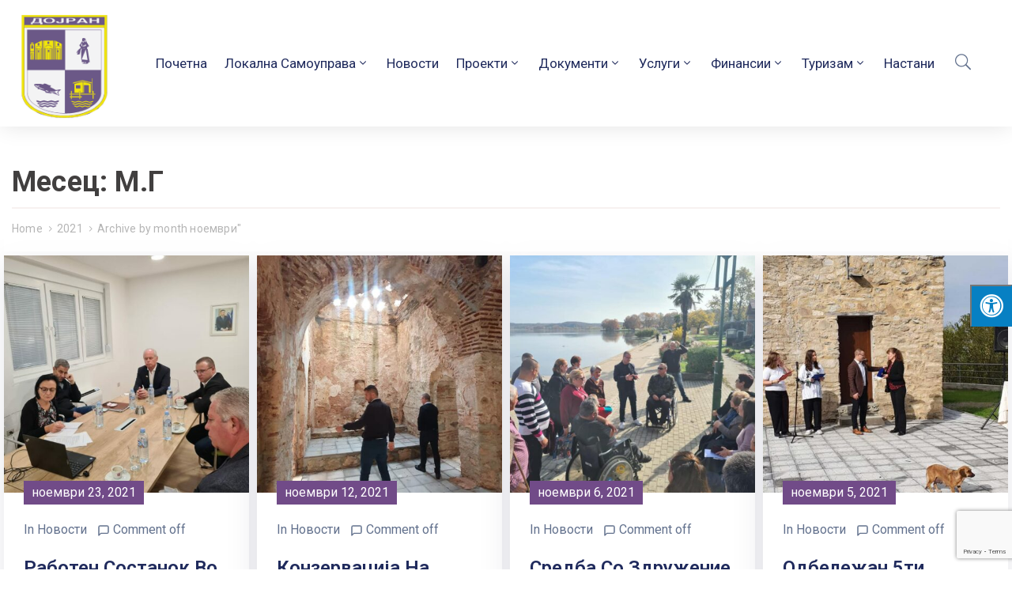

--- FILE ---
content_type: text/html; charset=utf-8
request_url: https://www.google.com/recaptcha/api2/anchor?ar=1&k=6LfJLrYqAAAAAKUYvlxvUPb1KwH1iqgo0KqFgbsi&co=aHR0cHM6Ly9kb2pyYW4uZ292Lm1rOjQ0Mw..&hl=en&v=PoyoqOPhxBO7pBk68S4YbpHZ&size=invisible&anchor-ms=20000&execute-ms=30000&cb=haah56u4zgb2
body_size: 48643
content:
<!DOCTYPE HTML><html dir="ltr" lang="en"><head><meta http-equiv="Content-Type" content="text/html; charset=UTF-8">
<meta http-equiv="X-UA-Compatible" content="IE=edge">
<title>reCAPTCHA</title>
<style type="text/css">
/* cyrillic-ext */
@font-face {
  font-family: 'Roboto';
  font-style: normal;
  font-weight: 400;
  font-stretch: 100%;
  src: url(//fonts.gstatic.com/s/roboto/v48/KFO7CnqEu92Fr1ME7kSn66aGLdTylUAMa3GUBHMdazTgWw.woff2) format('woff2');
  unicode-range: U+0460-052F, U+1C80-1C8A, U+20B4, U+2DE0-2DFF, U+A640-A69F, U+FE2E-FE2F;
}
/* cyrillic */
@font-face {
  font-family: 'Roboto';
  font-style: normal;
  font-weight: 400;
  font-stretch: 100%;
  src: url(//fonts.gstatic.com/s/roboto/v48/KFO7CnqEu92Fr1ME7kSn66aGLdTylUAMa3iUBHMdazTgWw.woff2) format('woff2');
  unicode-range: U+0301, U+0400-045F, U+0490-0491, U+04B0-04B1, U+2116;
}
/* greek-ext */
@font-face {
  font-family: 'Roboto';
  font-style: normal;
  font-weight: 400;
  font-stretch: 100%;
  src: url(//fonts.gstatic.com/s/roboto/v48/KFO7CnqEu92Fr1ME7kSn66aGLdTylUAMa3CUBHMdazTgWw.woff2) format('woff2');
  unicode-range: U+1F00-1FFF;
}
/* greek */
@font-face {
  font-family: 'Roboto';
  font-style: normal;
  font-weight: 400;
  font-stretch: 100%;
  src: url(//fonts.gstatic.com/s/roboto/v48/KFO7CnqEu92Fr1ME7kSn66aGLdTylUAMa3-UBHMdazTgWw.woff2) format('woff2');
  unicode-range: U+0370-0377, U+037A-037F, U+0384-038A, U+038C, U+038E-03A1, U+03A3-03FF;
}
/* math */
@font-face {
  font-family: 'Roboto';
  font-style: normal;
  font-weight: 400;
  font-stretch: 100%;
  src: url(//fonts.gstatic.com/s/roboto/v48/KFO7CnqEu92Fr1ME7kSn66aGLdTylUAMawCUBHMdazTgWw.woff2) format('woff2');
  unicode-range: U+0302-0303, U+0305, U+0307-0308, U+0310, U+0312, U+0315, U+031A, U+0326-0327, U+032C, U+032F-0330, U+0332-0333, U+0338, U+033A, U+0346, U+034D, U+0391-03A1, U+03A3-03A9, U+03B1-03C9, U+03D1, U+03D5-03D6, U+03F0-03F1, U+03F4-03F5, U+2016-2017, U+2034-2038, U+203C, U+2040, U+2043, U+2047, U+2050, U+2057, U+205F, U+2070-2071, U+2074-208E, U+2090-209C, U+20D0-20DC, U+20E1, U+20E5-20EF, U+2100-2112, U+2114-2115, U+2117-2121, U+2123-214F, U+2190, U+2192, U+2194-21AE, U+21B0-21E5, U+21F1-21F2, U+21F4-2211, U+2213-2214, U+2216-22FF, U+2308-230B, U+2310, U+2319, U+231C-2321, U+2336-237A, U+237C, U+2395, U+239B-23B7, U+23D0, U+23DC-23E1, U+2474-2475, U+25AF, U+25B3, U+25B7, U+25BD, U+25C1, U+25CA, U+25CC, U+25FB, U+266D-266F, U+27C0-27FF, U+2900-2AFF, U+2B0E-2B11, U+2B30-2B4C, U+2BFE, U+3030, U+FF5B, U+FF5D, U+1D400-1D7FF, U+1EE00-1EEFF;
}
/* symbols */
@font-face {
  font-family: 'Roboto';
  font-style: normal;
  font-weight: 400;
  font-stretch: 100%;
  src: url(//fonts.gstatic.com/s/roboto/v48/KFO7CnqEu92Fr1ME7kSn66aGLdTylUAMaxKUBHMdazTgWw.woff2) format('woff2');
  unicode-range: U+0001-000C, U+000E-001F, U+007F-009F, U+20DD-20E0, U+20E2-20E4, U+2150-218F, U+2190, U+2192, U+2194-2199, U+21AF, U+21E6-21F0, U+21F3, U+2218-2219, U+2299, U+22C4-22C6, U+2300-243F, U+2440-244A, U+2460-24FF, U+25A0-27BF, U+2800-28FF, U+2921-2922, U+2981, U+29BF, U+29EB, U+2B00-2BFF, U+4DC0-4DFF, U+FFF9-FFFB, U+10140-1018E, U+10190-1019C, U+101A0, U+101D0-101FD, U+102E0-102FB, U+10E60-10E7E, U+1D2C0-1D2D3, U+1D2E0-1D37F, U+1F000-1F0FF, U+1F100-1F1AD, U+1F1E6-1F1FF, U+1F30D-1F30F, U+1F315, U+1F31C, U+1F31E, U+1F320-1F32C, U+1F336, U+1F378, U+1F37D, U+1F382, U+1F393-1F39F, U+1F3A7-1F3A8, U+1F3AC-1F3AF, U+1F3C2, U+1F3C4-1F3C6, U+1F3CA-1F3CE, U+1F3D4-1F3E0, U+1F3ED, U+1F3F1-1F3F3, U+1F3F5-1F3F7, U+1F408, U+1F415, U+1F41F, U+1F426, U+1F43F, U+1F441-1F442, U+1F444, U+1F446-1F449, U+1F44C-1F44E, U+1F453, U+1F46A, U+1F47D, U+1F4A3, U+1F4B0, U+1F4B3, U+1F4B9, U+1F4BB, U+1F4BF, U+1F4C8-1F4CB, U+1F4D6, U+1F4DA, U+1F4DF, U+1F4E3-1F4E6, U+1F4EA-1F4ED, U+1F4F7, U+1F4F9-1F4FB, U+1F4FD-1F4FE, U+1F503, U+1F507-1F50B, U+1F50D, U+1F512-1F513, U+1F53E-1F54A, U+1F54F-1F5FA, U+1F610, U+1F650-1F67F, U+1F687, U+1F68D, U+1F691, U+1F694, U+1F698, U+1F6AD, U+1F6B2, U+1F6B9-1F6BA, U+1F6BC, U+1F6C6-1F6CF, U+1F6D3-1F6D7, U+1F6E0-1F6EA, U+1F6F0-1F6F3, U+1F6F7-1F6FC, U+1F700-1F7FF, U+1F800-1F80B, U+1F810-1F847, U+1F850-1F859, U+1F860-1F887, U+1F890-1F8AD, U+1F8B0-1F8BB, U+1F8C0-1F8C1, U+1F900-1F90B, U+1F93B, U+1F946, U+1F984, U+1F996, U+1F9E9, U+1FA00-1FA6F, U+1FA70-1FA7C, U+1FA80-1FA89, U+1FA8F-1FAC6, U+1FACE-1FADC, U+1FADF-1FAE9, U+1FAF0-1FAF8, U+1FB00-1FBFF;
}
/* vietnamese */
@font-face {
  font-family: 'Roboto';
  font-style: normal;
  font-weight: 400;
  font-stretch: 100%;
  src: url(//fonts.gstatic.com/s/roboto/v48/KFO7CnqEu92Fr1ME7kSn66aGLdTylUAMa3OUBHMdazTgWw.woff2) format('woff2');
  unicode-range: U+0102-0103, U+0110-0111, U+0128-0129, U+0168-0169, U+01A0-01A1, U+01AF-01B0, U+0300-0301, U+0303-0304, U+0308-0309, U+0323, U+0329, U+1EA0-1EF9, U+20AB;
}
/* latin-ext */
@font-face {
  font-family: 'Roboto';
  font-style: normal;
  font-weight: 400;
  font-stretch: 100%;
  src: url(//fonts.gstatic.com/s/roboto/v48/KFO7CnqEu92Fr1ME7kSn66aGLdTylUAMa3KUBHMdazTgWw.woff2) format('woff2');
  unicode-range: U+0100-02BA, U+02BD-02C5, U+02C7-02CC, U+02CE-02D7, U+02DD-02FF, U+0304, U+0308, U+0329, U+1D00-1DBF, U+1E00-1E9F, U+1EF2-1EFF, U+2020, U+20A0-20AB, U+20AD-20C0, U+2113, U+2C60-2C7F, U+A720-A7FF;
}
/* latin */
@font-face {
  font-family: 'Roboto';
  font-style: normal;
  font-weight: 400;
  font-stretch: 100%;
  src: url(//fonts.gstatic.com/s/roboto/v48/KFO7CnqEu92Fr1ME7kSn66aGLdTylUAMa3yUBHMdazQ.woff2) format('woff2');
  unicode-range: U+0000-00FF, U+0131, U+0152-0153, U+02BB-02BC, U+02C6, U+02DA, U+02DC, U+0304, U+0308, U+0329, U+2000-206F, U+20AC, U+2122, U+2191, U+2193, U+2212, U+2215, U+FEFF, U+FFFD;
}
/* cyrillic-ext */
@font-face {
  font-family: 'Roboto';
  font-style: normal;
  font-weight: 500;
  font-stretch: 100%;
  src: url(//fonts.gstatic.com/s/roboto/v48/KFO7CnqEu92Fr1ME7kSn66aGLdTylUAMa3GUBHMdazTgWw.woff2) format('woff2');
  unicode-range: U+0460-052F, U+1C80-1C8A, U+20B4, U+2DE0-2DFF, U+A640-A69F, U+FE2E-FE2F;
}
/* cyrillic */
@font-face {
  font-family: 'Roboto';
  font-style: normal;
  font-weight: 500;
  font-stretch: 100%;
  src: url(//fonts.gstatic.com/s/roboto/v48/KFO7CnqEu92Fr1ME7kSn66aGLdTylUAMa3iUBHMdazTgWw.woff2) format('woff2');
  unicode-range: U+0301, U+0400-045F, U+0490-0491, U+04B0-04B1, U+2116;
}
/* greek-ext */
@font-face {
  font-family: 'Roboto';
  font-style: normal;
  font-weight: 500;
  font-stretch: 100%;
  src: url(//fonts.gstatic.com/s/roboto/v48/KFO7CnqEu92Fr1ME7kSn66aGLdTylUAMa3CUBHMdazTgWw.woff2) format('woff2');
  unicode-range: U+1F00-1FFF;
}
/* greek */
@font-face {
  font-family: 'Roboto';
  font-style: normal;
  font-weight: 500;
  font-stretch: 100%;
  src: url(//fonts.gstatic.com/s/roboto/v48/KFO7CnqEu92Fr1ME7kSn66aGLdTylUAMa3-UBHMdazTgWw.woff2) format('woff2');
  unicode-range: U+0370-0377, U+037A-037F, U+0384-038A, U+038C, U+038E-03A1, U+03A3-03FF;
}
/* math */
@font-face {
  font-family: 'Roboto';
  font-style: normal;
  font-weight: 500;
  font-stretch: 100%;
  src: url(//fonts.gstatic.com/s/roboto/v48/KFO7CnqEu92Fr1ME7kSn66aGLdTylUAMawCUBHMdazTgWw.woff2) format('woff2');
  unicode-range: U+0302-0303, U+0305, U+0307-0308, U+0310, U+0312, U+0315, U+031A, U+0326-0327, U+032C, U+032F-0330, U+0332-0333, U+0338, U+033A, U+0346, U+034D, U+0391-03A1, U+03A3-03A9, U+03B1-03C9, U+03D1, U+03D5-03D6, U+03F0-03F1, U+03F4-03F5, U+2016-2017, U+2034-2038, U+203C, U+2040, U+2043, U+2047, U+2050, U+2057, U+205F, U+2070-2071, U+2074-208E, U+2090-209C, U+20D0-20DC, U+20E1, U+20E5-20EF, U+2100-2112, U+2114-2115, U+2117-2121, U+2123-214F, U+2190, U+2192, U+2194-21AE, U+21B0-21E5, U+21F1-21F2, U+21F4-2211, U+2213-2214, U+2216-22FF, U+2308-230B, U+2310, U+2319, U+231C-2321, U+2336-237A, U+237C, U+2395, U+239B-23B7, U+23D0, U+23DC-23E1, U+2474-2475, U+25AF, U+25B3, U+25B7, U+25BD, U+25C1, U+25CA, U+25CC, U+25FB, U+266D-266F, U+27C0-27FF, U+2900-2AFF, U+2B0E-2B11, U+2B30-2B4C, U+2BFE, U+3030, U+FF5B, U+FF5D, U+1D400-1D7FF, U+1EE00-1EEFF;
}
/* symbols */
@font-face {
  font-family: 'Roboto';
  font-style: normal;
  font-weight: 500;
  font-stretch: 100%;
  src: url(//fonts.gstatic.com/s/roboto/v48/KFO7CnqEu92Fr1ME7kSn66aGLdTylUAMaxKUBHMdazTgWw.woff2) format('woff2');
  unicode-range: U+0001-000C, U+000E-001F, U+007F-009F, U+20DD-20E0, U+20E2-20E4, U+2150-218F, U+2190, U+2192, U+2194-2199, U+21AF, U+21E6-21F0, U+21F3, U+2218-2219, U+2299, U+22C4-22C6, U+2300-243F, U+2440-244A, U+2460-24FF, U+25A0-27BF, U+2800-28FF, U+2921-2922, U+2981, U+29BF, U+29EB, U+2B00-2BFF, U+4DC0-4DFF, U+FFF9-FFFB, U+10140-1018E, U+10190-1019C, U+101A0, U+101D0-101FD, U+102E0-102FB, U+10E60-10E7E, U+1D2C0-1D2D3, U+1D2E0-1D37F, U+1F000-1F0FF, U+1F100-1F1AD, U+1F1E6-1F1FF, U+1F30D-1F30F, U+1F315, U+1F31C, U+1F31E, U+1F320-1F32C, U+1F336, U+1F378, U+1F37D, U+1F382, U+1F393-1F39F, U+1F3A7-1F3A8, U+1F3AC-1F3AF, U+1F3C2, U+1F3C4-1F3C6, U+1F3CA-1F3CE, U+1F3D4-1F3E0, U+1F3ED, U+1F3F1-1F3F3, U+1F3F5-1F3F7, U+1F408, U+1F415, U+1F41F, U+1F426, U+1F43F, U+1F441-1F442, U+1F444, U+1F446-1F449, U+1F44C-1F44E, U+1F453, U+1F46A, U+1F47D, U+1F4A3, U+1F4B0, U+1F4B3, U+1F4B9, U+1F4BB, U+1F4BF, U+1F4C8-1F4CB, U+1F4D6, U+1F4DA, U+1F4DF, U+1F4E3-1F4E6, U+1F4EA-1F4ED, U+1F4F7, U+1F4F9-1F4FB, U+1F4FD-1F4FE, U+1F503, U+1F507-1F50B, U+1F50D, U+1F512-1F513, U+1F53E-1F54A, U+1F54F-1F5FA, U+1F610, U+1F650-1F67F, U+1F687, U+1F68D, U+1F691, U+1F694, U+1F698, U+1F6AD, U+1F6B2, U+1F6B9-1F6BA, U+1F6BC, U+1F6C6-1F6CF, U+1F6D3-1F6D7, U+1F6E0-1F6EA, U+1F6F0-1F6F3, U+1F6F7-1F6FC, U+1F700-1F7FF, U+1F800-1F80B, U+1F810-1F847, U+1F850-1F859, U+1F860-1F887, U+1F890-1F8AD, U+1F8B0-1F8BB, U+1F8C0-1F8C1, U+1F900-1F90B, U+1F93B, U+1F946, U+1F984, U+1F996, U+1F9E9, U+1FA00-1FA6F, U+1FA70-1FA7C, U+1FA80-1FA89, U+1FA8F-1FAC6, U+1FACE-1FADC, U+1FADF-1FAE9, U+1FAF0-1FAF8, U+1FB00-1FBFF;
}
/* vietnamese */
@font-face {
  font-family: 'Roboto';
  font-style: normal;
  font-weight: 500;
  font-stretch: 100%;
  src: url(//fonts.gstatic.com/s/roboto/v48/KFO7CnqEu92Fr1ME7kSn66aGLdTylUAMa3OUBHMdazTgWw.woff2) format('woff2');
  unicode-range: U+0102-0103, U+0110-0111, U+0128-0129, U+0168-0169, U+01A0-01A1, U+01AF-01B0, U+0300-0301, U+0303-0304, U+0308-0309, U+0323, U+0329, U+1EA0-1EF9, U+20AB;
}
/* latin-ext */
@font-face {
  font-family: 'Roboto';
  font-style: normal;
  font-weight: 500;
  font-stretch: 100%;
  src: url(//fonts.gstatic.com/s/roboto/v48/KFO7CnqEu92Fr1ME7kSn66aGLdTylUAMa3KUBHMdazTgWw.woff2) format('woff2');
  unicode-range: U+0100-02BA, U+02BD-02C5, U+02C7-02CC, U+02CE-02D7, U+02DD-02FF, U+0304, U+0308, U+0329, U+1D00-1DBF, U+1E00-1E9F, U+1EF2-1EFF, U+2020, U+20A0-20AB, U+20AD-20C0, U+2113, U+2C60-2C7F, U+A720-A7FF;
}
/* latin */
@font-face {
  font-family: 'Roboto';
  font-style: normal;
  font-weight: 500;
  font-stretch: 100%;
  src: url(//fonts.gstatic.com/s/roboto/v48/KFO7CnqEu92Fr1ME7kSn66aGLdTylUAMa3yUBHMdazQ.woff2) format('woff2');
  unicode-range: U+0000-00FF, U+0131, U+0152-0153, U+02BB-02BC, U+02C6, U+02DA, U+02DC, U+0304, U+0308, U+0329, U+2000-206F, U+20AC, U+2122, U+2191, U+2193, U+2212, U+2215, U+FEFF, U+FFFD;
}
/* cyrillic-ext */
@font-face {
  font-family: 'Roboto';
  font-style: normal;
  font-weight: 900;
  font-stretch: 100%;
  src: url(//fonts.gstatic.com/s/roboto/v48/KFO7CnqEu92Fr1ME7kSn66aGLdTylUAMa3GUBHMdazTgWw.woff2) format('woff2');
  unicode-range: U+0460-052F, U+1C80-1C8A, U+20B4, U+2DE0-2DFF, U+A640-A69F, U+FE2E-FE2F;
}
/* cyrillic */
@font-face {
  font-family: 'Roboto';
  font-style: normal;
  font-weight: 900;
  font-stretch: 100%;
  src: url(//fonts.gstatic.com/s/roboto/v48/KFO7CnqEu92Fr1ME7kSn66aGLdTylUAMa3iUBHMdazTgWw.woff2) format('woff2');
  unicode-range: U+0301, U+0400-045F, U+0490-0491, U+04B0-04B1, U+2116;
}
/* greek-ext */
@font-face {
  font-family: 'Roboto';
  font-style: normal;
  font-weight: 900;
  font-stretch: 100%;
  src: url(//fonts.gstatic.com/s/roboto/v48/KFO7CnqEu92Fr1ME7kSn66aGLdTylUAMa3CUBHMdazTgWw.woff2) format('woff2');
  unicode-range: U+1F00-1FFF;
}
/* greek */
@font-face {
  font-family: 'Roboto';
  font-style: normal;
  font-weight: 900;
  font-stretch: 100%;
  src: url(//fonts.gstatic.com/s/roboto/v48/KFO7CnqEu92Fr1ME7kSn66aGLdTylUAMa3-UBHMdazTgWw.woff2) format('woff2');
  unicode-range: U+0370-0377, U+037A-037F, U+0384-038A, U+038C, U+038E-03A1, U+03A3-03FF;
}
/* math */
@font-face {
  font-family: 'Roboto';
  font-style: normal;
  font-weight: 900;
  font-stretch: 100%;
  src: url(//fonts.gstatic.com/s/roboto/v48/KFO7CnqEu92Fr1ME7kSn66aGLdTylUAMawCUBHMdazTgWw.woff2) format('woff2');
  unicode-range: U+0302-0303, U+0305, U+0307-0308, U+0310, U+0312, U+0315, U+031A, U+0326-0327, U+032C, U+032F-0330, U+0332-0333, U+0338, U+033A, U+0346, U+034D, U+0391-03A1, U+03A3-03A9, U+03B1-03C9, U+03D1, U+03D5-03D6, U+03F0-03F1, U+03F4-03F5, U+2016-2017, U+2034-2038, U+203C, U+2040, U+2043, U+2047, U+2050, U+2057, U+205F, U+2070-2071, U+2074-208E, U+2090-209C, U+20D0-20DC, U+20E1, U+20E5-20EF, U+2100-2112, U+2114-2115, U+2117-2121, U+2123-214F, U+2190, U+2192, U+2194-21AE, U+21B0-21E5, U+21F1-21F2, U+21F4-2211, U+2213-2214, U+2216-22FF, U+2308-230B, U+2310, U+2319, U+231C-2321, U+2336-237A, U+237C, U+2395, U+239B-23B7, U+23D0, U+23DC-23E1, U+2474-2475, U+25AF, U+25B3, U+25B7, U+25BD, U+25C1, U+25CA, U+25CC, U+25FB, U+266D-266F, U+27C0-27FF, U+2900-2AFF, U+2B0E-2B11, U+2B30-2B4C, U+2BFE, U+3030, U+FF5B, U+FF5D, U+1D400-1D7FF, U+1EE00-1EEFF;
}
/* symbols */
@font-face {
  font-family: 'Roboto';
  font-style: normal;
  font-weight: 900;
  font-stretch: 100%;
  src: url(//fonts.gstatic.com/s/roboto/v48/KFO7CnqEu92Fr1ME7kSn66aGLdTylUAMaxKUBHMdazTgWw.woff2) format('woff2');
  unicode-range: U+0001-000C, U+000E-001F, U+007F-009F, U+20DD-20E0, U+20E2-20E4, U+2150-218F, U+2190, U+2192, U+2194-2199, U+21AF, U+21E6-21F0, U+21F3, U+2218-2219, U+2299, U+22C4-22C6, U+2300-243F, U+2440-244A, U+2460-24FF, U+25A0-27BF, U+2800-28FF, U+2921-2922, U+2981, U+29BF, U+29EB, U+2B00-2BFF, U+4DC0-4DFF, U+FFF9-FFFB, U+10140-1018E, U+10190-1019C, U+101A0, U+101D0-101FD, U+102E0-102FB, U+10E60-10E7E, U+1D2C0-1D2D3, U+1D2E0-1D37F, U+1F000-1F0FF, U+1F100-1F1AD, U+1F1E6-1F1FF, U+1F30D-1F30F, U+1F315, U+1F31C, U+1F31E, U+1F320-1F32C, U+1F336, U+1F378, U+1F37D, U+1F382, U+1F393-1F39F, U+1F3A7-1F3A8, U+1F3AC-1F3AF, U+1F3C2, U+1F3C4-1F3C6, U+1F3CA-1F3CE, U+1F3D4-1F3E0, U+1F3ED, U+1F3F1-1F3F3, U+1F3F5-1F3F7, U+1F408, U+1F415, U+1F41F, U+1F426, U+1F43F, U+1F441-1F442, U+1F444, U+1F446-1F449, U+1F44C-1F44E, U+1F453, U+1F46A, U+1F47D, U+1F4A3, U+1F4B0, U+1F4B3, U+1F4B9, U+1F4BB, U+1F4BF, U+1F4C8-1F4CB, U+1F4D6, U+1F4DA, U+1F4DF, U+1F4E3-1F4E6, U+1F4EA-1F4ED, U+1F4F7, U+1F4F9-1F4FB, U+1F4FD-1F4FE, U+1F503, U+1F507-1F50B, U+1F50D, U+1F512-1F513, U+1F53E-1F54A, U+1F54F-1F5FA, U+1F610, U+1F650-1F67F, U+1F687, U+1F68D, U+1F691, U+1F694, U+1F698, U+1F6AD, U+1F6B2, U+1F6B9-1F6BA, U+1F6BC, U+1F6C6-1F6CF, U+1F6D3-1F6D7, U+1F6E0-1F6EA, U+1F6F0-1F6F3, U+1F6F7-1F6FC, U+1F700-1F7FF, U+1F800-1F80B, U+1F810-1F847, U+1F850-1F859, U+1F860-1F887, U+1F890-1F8AD, U+1F8B0-1F8BB, U+1F8C0-1F8C1, U+1F900-1F90B, U+1F93B, U+1F946, U+1F984, U+1F996, U+1F9E9, U+1FA00-1FA6F, U+1FA70-1FA7C, U+1FA80-1FA89, U+1FA8F-1FAC6, U+1FACE-1FADC, U+1FADF-1FAE9, U+1FAF0-1FAF8, U+1FB00-1FBFF;
}
/* vietnamese */
@font-face {
  font-family: 'Roboto';
  font-style: normal;
  font-weight: 900;
  font-stretch: 100%;
  src: url(//fonts.gstatic.com/s/roboto/v48/KFO7CnqEu92Fr1ME7kSn66aGLdTylUAMa3OUBHMdazTgWw.woff2) format('woff2');
  unicode-range: U+0102-0103, U+0110-0111, U+0128-0129, U+0168-0169, U+01A0-01A1, U+01AF-01B0, U+0300-0301, U+0303-0304, U+0308-0309, U+0323, U+0329, U+1EA0-1EF9, U+20AB;
}
/* latin-ext */
@font-face {
  font-family: 'Roboto';
  font-style: normal;
  font-weight: 900;
  font-stretch: 100%;
  src: url(//fonts.gstatic.com/s/roboto/v48/KFO7CnqEu92Fr1ME7kSn66aGLdTylUAMa3KUBHMdazTgWw.woff2) format('woff2');
  unicode-range: U+0100-02BA, U+02BD-02C5, U+02C7-02CC, U+02CE-02D7, U+02DD-02FF, U+0304, U+0308, U+0329, U+1D00-1DBF, U+1E00-1E9F, U+1EF2-1EFF, U+2020, U+20A0-20AB, U+20AD-20C0, U+2113, U+2C60-2C7F, U+A720-A7FF;
}
/* latin */
@font-face {
  font-family: 'Roboto';
  font-style: normal;
  font-weight: 900;
  font-stretch: 100%;
  src: url(//fonts.gstatic.com/s/roboto/v48/KFO7CnqEu92Fr1ME7kSn66aGLdTylUAMa3yUBHMdazQ.woff2) format('woff2');
  unicode-range: U+0000-00FF, U+0131, U+0152-0153, U+02BB-02BC, U+02C6, U+02DA, U+02DC, U+0304, U+0308, U+0329, U+2000-206F, U+20AC, U+2122, U+2191, U+2193, U+2212, U+2215, U+FEFF, U+FFFD;
}

</style>
<link rel="stylesheet" type="text/css" href="https://www.gstatic.com/recaptcha/releases/PoyoqOPhxBO7pBk68S4YbpHZ/styles__ltr.css">
<script nonce="LAPm1lrrkjF_Ey8rzC-wzg" type="text/javascript">window['__recaptcha_api'] = 'https://www.google.com/recaptcha/api2/';</script>
<script type="text/javascript" src="https://www.gstatic.com/recaptcha/releases/PoyoqOPhxBO7pBk68S4YbpHZ/recaptcha__en.js" nonce="LAPm1lrrkjF_Ey8rzC-wzg">
      
    </script></head>
<body><div id="rc-anchor-alert" class="rc-anchor-alert"></div>
<input type="hidden" id="recaptcha-token" value="[base64]">
<script type="text/javascript" nonce="LAPm1lrrkjF_Ey8rzC-wzg">
      recaptcha.anchor.Main.init("[\x22ainput\x22,[\x22bgdata\x22,\x22\x22,\[base64]/[base64]/[base64]/KE4oMTI0LHYsdi5HKSxMWihsLHYpKTpOKDEyNCx2LGwpLFYpLHYpLFQpKSxGKDE3MSx2KX0scjc9ZnVuY3Rpb24obCl7cmV0dXJuIGx9LEM9ZnVuY3Rpb24obCxWLHYpe04odixsLFYpLFZbYWtdPTI3OTZ9LG49ZnVuY3Rpb24obCxWKXtWLlg9KChWLlg/[base64]/[base64]/[base64]/[base64]/[base64]/[base64]/[base64]/[base64]/[base64]/[base64]/[base64]\\u003d\x22,\[base64]\x22,\x22wpLCiMKFw7zDhcOIwqvDt8Obw4PCo1BoYcKMwpw5UTwFw5zDtB7DrcOhw63DosOrdsOKwrzCvMK3wqvCjQ5GwoM3f8OZwrlmwqJLw5jDrMOxMlvCkVrCpwBIwpQrK8ORwpvDhsKuY8Orw6PCgMKAw75FEDXDgMKNwq/CqMOdakvDuFNMwojDviMdw7/Cln/CiWNHcFd9QMOeM0l6VEfDo37Cv8OJwr7ClcOWLGXCi0HCmhMiXw/CpsOMw7liw7tBwr5Ewq5qYBLCoGbDnsO9ScONKcKMUSApwpXCoGkHw7nCkGrCrsO+ZcO4bQjCtMOBwr7DtMKcw4oBw4DCpsOSwrHCilh/wrhQN2rDg8Knw4rCr8KQfwkYNxsMwqkpQMKdwpNMB8OpwqrDocOGwqzDmMKjw71zw67DtsO0w7RxwrtTwo7CkwAEbcK/[base64]/Dh8KdQMKSKsKdw5xEHcOyZmXDv8KYBQ/[base64]/CusOpwqYALMKUbMOWRQrDjcKpwrfDgsKUwpnCiGxNJMKXwqLCuHknw5LDr8OsJ8O+w6jCqsOfVn5Gw7zCkTMFwrbCkMK+WF0IX8OFWCDDt8OiwofDjA9jIsKKAUPDucKjfTgMXsO2QWlTw6LCg2URw5ZLKm3Dm8K5woLDo8ONw5rDucO9fMOYw4/CqMKcdcOrw6HDo8KjwpHDsVYdKcOYwoDDs8OLw5ksHRAZYMOvw6nDihRNw6phw7DDu0tnwq3DuXLChsKrw4jDkcOfwpLCr8K5Y8ODE8KpQMOMw5hpwolgw5V0w63CmcOnw6MwdcKVQ3fCsxrCggXDusKswpzDvlzClsKUWApYeyHCkB/DtcOwLsKQeVHCg8KjC1YjdMOBdWbCgcKfHMOdw4dlZ04zw7XDn8KfwqzDmScjwpzDpsKlHsKXHsOOQhPDqWtGch3Cnk3CqC/CgwY8wotBZMOgw55cIMOgTsKPLsOiwqR6DRvDgsKwwp58AcOZwq9swrXDpBNbw6HDjw9DVyRRJRPCjMKywrNkw6PDrcOlw4VJw7HDmnx8w7ImdMKPWcOqQ8KIwpjCuMKXCTrCjls6wqAHwpIgwq4ow7EMHsOpw6/CpAJxDsOzD0nDssKOIS3DqGdDUXbDnAbDt3/DlMK/wqxswppmKxHDhQ0NwrrCvMKzw4lQTMOrThHDvhPDr8OGw54xbMOWw4JacMOWwoTChMKlw5jDuMKdwq1rw6xwWMOMwo0kwpXCthR+AcOJw6zCnQppwrTCocOIOygewqRDwojCicKawqNACsKFwowwwpzDt8OeJsKWMsOww5BMXz/DocOew7poDz7DrUzCrQc+w4rCnHg1woDCu8OmO8KvKhY3wr/DjMKzCkjDucO9CV/DrxPDhj7DgjswesO7QcKYWMO1wpR8w7szwoTDmcKIwoHCoGnCucONwodKw5/DmlDChA9lLEgkJGvDgsKhwqgxWsO0woJRw7Msw4YALMOkwrTCjcOHKhB3OsOpwr59wo/ClSJSbcOtWDrDgsO/MsKAIsOAw7ZrwpNHXMOEYMK/F8OswpzClcKNwpbDncOyOwbDlcOowogjw4XDh2ZdwqMvwozDox9ewojCpGRxwp3DssKVaQssRcKfw4o0aHHDoW3CgcKfwp0Zw4rCmn/[base64]/Clz/DpcKZXX/[base64]/[base64]/ClwpwKMOYZBVNw4XDolXDuMOBw4xowrnCgMOOO1h5TsKbwobDnsKVBMOVw7NLw54ow79pKcOpw4nCqsONw43CusOIwoosAMONLX3ChARbwqYAw4hhKcKrDi5VDCrCgcK5DSZyGTBiwoRbw53CpTfChUljwqIjEcOCYsOkwrttV8OdHEk9wp7CvsKDS8O1wq/DiEh2PsKww4zCqsOxdijDlcOofMOuw73DjsKUAcOZEMO+woDDnyM/[base64]/CqcK/w6TDuMOrw4xPOXrChijCm2DCh8KCNXLChRDCqcO5w6VUwp/Cj8KRXMKXw7Y3HTYnwoHDlcKKJzp7AsKHT8OVfhHCpMKewro5N8OeLm0Ew7zCn8KvR8O3w5LDhEvCn391ZiYpJmPDrcKAwojCklIdY8O6DMORw63CssOWCsOtw7oBAMOVwpAnw5MWw6rDvcKnV8Oiwo/[base64]/CjcKBX8KHw5olDCDCoXoRURvDmsOiPDrDoULCjQRywoNfYiDCnmwjw7rDnikgw7fCvMORw7/[base64]/Diy3CnsKzSMKSw7vCs0hhw4VjQcOOw5sXXk3CiUwaMMKTw4/Cq8OUw7jDuSpMwooFPSXDuQfCmEDDuMOqPycjw5TCj8OKw4fCvcKIw4rChMOoAk/DvMKNw4fDrGIgwpPCsFXDisOHUMKAwqXCrMKudjrDrk/CgcKZAMK6woDCoHhew5bDocOjw79XGcKPA2/Cp8KiK3NSw53CsjZDQcOswr1fesKow5IIwpkLw6IqwrI7VsO6w6fDhsK7wrTDncKDAE3DqEDDsXDCnBlhw7bCvA8CScKEw5dKPsKmEQN3AzRIVcKhwq3CgMKCwqfChsK2f8KGJjhjbMKdbnhOwrfDusOKwp7Ci8OXw5AUw6hkAsOawpvDvhTDjUEswqRJw4ttwr/[base64]/Col7CuwY4w71FwpzDpcKMw4fCm8Kcw7jDqFtwb8KSV2EzYmrDrWE6wr3DnVvCiG7CtcOmwoJAw6wqFsKSVsOqTMK4w7dNTj7DqsK2w617HMOhfzDDqMKpwozDksODezzCujIjVMKFw6TDhH/[base64]/DsX/CnizCr3Jqw5TCqcKMFl7DsHk4aUrCpUfCmH0EwptIw6XDmcKGw5PDqA7DqsKMw6LDqcOow5F9asO0XMOYTQ5saiQPXMKBw49ywrRlwoBIw4g2w7Qjw5Axw6zClMO2BClUwr1XZxrDksKcHcKQw5XClMK+e8OLDT/DnhnCp8K/WybCoMKmw6nDs8KwPMO6bMOuYcKTVzTDoMK8TTMvw6l3BcOKw7Ygw53DrcKtGklawr4WGsKreMKXECDDk0TDocK1OMKcDMKsUsKMYCJ/w7YGw5gqwqZ3IcO8w53Cvx7DvcOfwoDDjMK6w7jCi8Ofw7LCvsO4wqzDowNlDVdQV8O9wpsyQivCiDLDoj3Dg8KpH8K9wr8UfsKhFMKmU8KUXmxmNsOlPV9tbxXCmyPCpCdqLMO4w4vDuMOtw40bEXLDhkc5wq7DuiXCmVtwwp3DmMKbIQfDg1DCi8O/KW3DtUzCs8OhNsOoRsKxw4jDtcKfwokVw47CqcOPehXCtzvCoFrCnVI6w6LDmk8TY3ITJ8OqZsK0wobDisKKAMOLwooZNcOvwqDDnsKQwpbDpcK/woDCjCDCghPChWRgOA7DujXCh1HCj8O1MMK3JGcJEFrCosO4M3HDqMODwrvDtMOVGSAbw6XDi1/Dl8Kjwq1+w4osVcKXAMKaM8KRATHCgXDCpMOyZ0ZfwrMqwr5Sw4XCuWV9TnctN8Kpw65fSj7CmsKCdMOlHMKPw7xqw4HDlR3CpGnChT/DnsKhL8KgPmxpNhVGZ8KxCsOnAcOREkY4w4XCiF/DpsOmXMKkwrDCgcOuw6lAaMKOw57CpCbClcOSwoHCtQ4owpNew7bDvcK0w57Cmj7DpjUVwp3Cm8Ksw6Q8wprDqiw4woTCsGhvNMOBM8O2w69Ewqt3woHCrsO1QzdAw7hAwq3CpGvDhknDhWfDnyYIw6BhKMK+f2HDnwYtJmcGYMOXwofDhzY2w4rDgsOAwo/DgV9hFkcew6XDrWDDsV0lCCZGQ8K+wporKcOyw4LCgVgRcsOKw6jCq8KyUsKMHsOFwrsZWcOsJEsEbsO2wqbCj8KhwqE9wocaQWnCogfDocKWwrXDrsO/NgRef2QxSUvDn1HCjzDDlAFJworCkVTDoinCnsKAw5IcwoIYOmFGJ8OXw7PDhzAvwoPCuw1lwrrCoG8mw5oKw5lMw7kZwp/CgcOAJ8O9wrJaYi9Ew47DgSHDv8KwV1FKworCug8IOcKEYAUDBQ5XAcKKwrfDvsKkJcK2wpDDghHDjTPChikgw6/Cn3/DiBXDlMKNZVAHw7bDlR7Dhn/ClMOzaSM/Y8K2w7JcGzPDk8Kiw7TCmcKObcOJwrUtJC00SmjChDrChsOCO8OMdG7CnFpKfsKpw492w7IiwpnDo8OZw5PCosOBC8O0MUrDosOEwonDuFF7wqlre8Kxw4YMA8OZEg3DrBDCu3VaM8OiKk/Cu8KLw6nChCnDmnnCvcKjTTJ0wojDgX/CtkbClGNuCsKLbsOMC3jCosKIwrLDrMKIbyzCpDZpJ8OLSMO4wpomwq/Cv8O6MMOgw7HCgyXDoTLCiEEeS8KAfgUTw77ClixJf8O4wpfCrVLDtT5Wwocqwq0xJ0PCqlPDmXLCvVTCjgbCkjTCrsOyw5Ebw6QGw7DCtE98wpNYwr3Dr1/[base64]/[base64]/DmMOOwqLDh8K9wrrDvsOoS8O6wrgYwpAFwoUDw5HDux5Jw4rDvBvCrUXDui0KW8KYwqUew5YnHMKfworDgsOLWRTCsg5zd0bCmcKBAMOnwpjDmT/Cv38aXsKAw7Vnw5NoHQICw7/DncK6SsOYdMKRwoxkwrbDu1LDh8KgJBXDnAPCrMKhw7xvIgrDoWZqwp8kw7UfNVzDrMOGw65PdWnCuMKLFy3DuGBKw6PCixLCsRPDrwV5w73DojPCvEZfHm43w4fCgifDhcKLfyBAUMOnO1XCpsOnwrvDiDXCnMKoXjVKw61VwoJWUzHDuCjDk8OJw45/w6jChDHDkQhiwp/DpAdcS2U/wpxwwpfDoMOww4t2w5JdbcOwVnlcDRVBLF3Cu8Krw6Yzwociw5LDssOyLsOEU8KeBUPCjzLDs8OpTxs+NUwMw6NyMXDDi8KSccKawoHDhlbCm8KiwqPDr8Kew4/DvgrCvsK0DF3Dh8KewpfDmMKww67CucKvORXCs3vDicOEw4PCksOZWMKxw7vDkUIyDEAHQsOsQRB6G8OyRMO8El8owr7DssKsMcKqdUZjwqzDmhNTwogcG8OvwrfCuXNyw7p7FcKHw4PCi8O6wpbCtMKpBMKgaTgQUi/DlsO1wrkPw45mE3g1w6HCsmbDl8Kfw4jCssOIwoHChMKMwrUjV8KNegPCs0bDuMOcwpxGOcO+IgjChDDDm8KVw6jDiMKcGRPDlsKWGQXCgWwVeMOowqjCp8Ktw7EJJWdpc0HChsKbw7l8csOGBWvDhMKOQmPCqcO/[base64]/wqXCkVPCicOXw6I7P8K2ZSZtBsO7w6/[base64]/CjcOoYsOlwoHDryTDok8YB8Kmw7/DvMOseMK+wr1vw5hWJ1bCqMOuHQNnAjDCrV/DjsKlw7/[base64]/DocKTFh5Gw5bDgsKrw7cSdMOvw4TCkBnDmsKGw5sTw5DDiMKIwrTCg8KOw6bDssKWw4t8w7zDv8Ovbk0gbcKhwqDDrMOOw5kMNhcYwolbRGzCkS7DosOWw7TCi8KDWsKgQC/DmXUwwroDwrd8woXCo2fDo8OdRG3CumjDpMOjwoLDhkXCl2fCs8O2wrx3AALCrnEUwo9Fw5dQwoRbFcOIDg1Sw6DCgcKNw6jCrQnCpD3ClG/[base64]/DmGJEIVEzwrFPwqErw4nCh8KPwoPChMKlwo0seynDjm8Jw4rCkMKVahNiwppCw7UHwqXCpMKuwrHCrsO7WRAUwpAXwqZSfBPCpsKiwrUawqZmwro9ahLDqMKrLi4/Uj/CrsOEGcOmwrfCk8OUccKnw6l9O8Kgwqo3wr3CqcKFRWNdwrsUw55kw6JOw6TDvcKHbMK5wpZffA7Cu3Zbw48OaAYFwrNyw4rDjcO9wqTDqcK7w6Evwrh6C3nDiMKCworDukTCt8O/YMKqw4XCg8KNV8K1ScK3WhTDrsOvTHXDmMKpTMObclXCssO5aMOEw4VyWsKlw5fCmXJpwp0MYRM+w4XDr2/DscODwqrDisKtOQNXw5TDtsOGwpvCgCXCpyN4woNxbcOPMMOKw43Cu8KCwrTCrn3CncO/[base64]/[base64]/Dk8ORElzClCTDtTPDjHHDv1HCh1XCgTPDr8KtPMKUEMKiMsK4R0bDjHdowrDCvFZyZW4RKCHDoGLCrBTClsKRTWAywrpywpZ4w5jDucO4aUEYw6rCo8KTwpTDscK/[base64]/[base64]/w6QBXw1jw6ssW8O0YxN7w4YYwobCmF4mw5TCp8KIJBEmfy/DhzPCscO9wovCk8KLwp5lBlRiwrTDsGHCr8KIQDV0wo3Dh8K9w6EZbEJJw7/CmgXCk8Krw44KG8KoH8KYw7rDln7DrsOnwqRawrERGMOzwoI8TcKNw73Ck8KmwpXCuG7ChMKFwohkwrxTwo1NIMOGwpRawrHCiQBaBVrDosO8w78kfx0xw57Drj7CscKNw713w5XDhTTDpgFOD2XDo1nCr0QYb1nDvC7DjcK6wprCscOWw7tRX8O0BMOuw4LDij/Cn37CrCjDrSDDjkLCs8Oqw51jwoNjw6x2XSbCiMOaw4PDuMK5w77CpXzDg8ODw6JMIS47wpkkwplDSQTDkMO5w7Yyw4p/MxjCtMKEb8KmTVMmwqtMDkzChMKzw5/DocOBGFXCtC/[base64]/DhhBmw6g/dMKgwqjCusO8TsO/[base64]/Cv8KIVsOfbxnCgMOMwrcmw4tNTcKmwo3DqgLDqsKUYl8Owr4PwoXDjC/DkiPDpCgJw6cXHB3CucK+wqHDusKAEsO5w6PCqwzDrhBLPRrCjB0GQWRYw4LCl8OGO8Onw64Ow5zDn2HDscOGR13Dq8OGwpPCmkwCw754woDCokXDtcOJwpwnwqMnCRrCkSbCm8KEw7Abw77CnMOWwp7CrMOYVUIrw4XDn0d/eW/Ci8OiTsOIIMKVwpFuasKCdMKdwo0CFFBfHFx2woTDlSLCoz4+V8OPVW/[base64]/[base64]/w4vDicOhwrRUPsORwpB7JMKSw49Ew7QPPSo6w7LCkcOgwpnCpMKhWcOtwodOwoHDhsO8wqR5wqcawq7Ctm0uaD7DoMKEXMOhw69BVcO1esKEeT/[base64]/CnTdtEBLCkVc+MTkhC8KKw5PDvj/DusKAeltbwpRFwpLDpHgQOsKQCB3DujYQw7bClFJeY8KVw4XCuQoSci/CrcKDfg8lRAfChlRYwoRVw7I2IVNgw4Z6O8KGYMO8GwQHUwZVw6jCocKYTXHCuy4manfCuldtHMK5A8OGwpNaYXk1w6stw6TDnifCisO9w7NYZlfDqsK6fkjCgCsGw5NXOB5gVT9DwoDCmMODw73ChsOPw6/[base64]/wrgTT8Kgem5gw4giw5MqwonDvRfCrxZywqbDi8Ksw4xudsOewpLDvsKywr7DvlXCjwdSdTPChcOlQCUIwqYfwrsYw7HCoytgOcKxakEGQXPCncKSw7TDnFBLwrcOcFlmKiZ5w4dwDysew5B4w7UyWwZGwqnDvsKYw7LCmsK7woxxCsOMwqfChcK/GkzDqH/CrMOJHcKOVMOMw7TDlsKueFx4KH3DiE1/H8K9RMKETD08XnhNw6liw7XDlMKPbytsTMKxwofCm8OPNMKqw4TDisKBIxnDjm11wpUTK2oxw4BOw5jCvMKBA8K8Dz52XcODwrAda0MJZmPDiMKaw4gew5bDrVjDuBY/N2Ijwo4Zwo3CscKjwqkjw5bCuRDDscKkLsOlw7TCi8O6WiPCpADDrsOyw6sydw0Aw6Ajwq5uwoPCtHbDqwpzJsOZbH5QwqXChzLCn8OnLcK4AsOoR8K/w5TCkcKLw4NEHxFfw7bDt8Kqw4fCiMK+w7YMasKJW8O9w5N9wp/DtWzCoMKRw6/CnljDon0lNwXDmcK/w4spwpPDvBvCv8OPUsOUN8KCwr/DlsOvw7Bqwp/CsBbCnMKow5rCtG/[base64]/M3Ejw4UYSExRw4R7dMOyLk/[base64]/Y8OnwrwSwrTDmiIHw5DCuA1zWcOGXcKfOsKhIcO1UmrDpgVAw5HCvxrDjDhqWcKJw4oIwo7Dq8KLWMOSJSbDssOpMcO8e8KMw4DDgsKlHBF7QsOXw4zCjH3ClXQDwpIsU8KRwoLCsMOMPAwCb8O+w6bDtC0NXcKtw7/CpF3DuMOUw6BUUkBvwrDDu3DCq8Ovw5okwonDusK6wpHDuEZHIXPCn8KSdcOewpnCtsKqwpg4w43CsMK/P2vDvMKqeAbCucKudSHDsQjCjcOeZGzCiD/DpcKgw75gI8OLfMKeM8KGIx/CuMO6ScOgFsONacK9wq7Dh8KJSx0rw4vCicOnV0jCt8OfBMKlPsOGwotqwp5BYsKMw5fDm8O1YMO3PybCnkXCsMK3wrYJwqJSw7xdw7rCnF/DnGrChRzCiD7DhcOdTMOPwobCqsOmw7zDmcOcw77CjREPA8OdU3LDmwExw73Ckm1Qw7tmYgjCuhTChX/[base64]/CqsO9OE4yw5AfeMOswrzDlsKBwqzDk8OMw7nDlcKqOcO4wrg6wr/[base64]/DkcKKNG3DgMKWwoPCqwk2w6LCicOqNDfCsCFJX8KgbgfCmGYSB1hzcMOvLW8iREfDo0vDtHHDk8Kmw5HDksO6SMOuNl3Dr8KAeVANQcK8w55nRRDDt3EfKcKew4/DlcORR8KGwqjClFDDgsO1w54ywoHDgxDDrcOowpdbwrkPw5zDp8K7M8Kdw4InwqfDiljDmBJ9w4zCgw3ConbDhcOeEsOHQcOzCEV3wqBIwpwrwpXDvC1SahAEwrFoKcKXfmEKwoPCmmMDPBrCvMO3T8OuwpVawqvCgcOAXcOmw6PDm8K/YwnDo8KsYcOHw5bDs35mw4g1wpTDiMKZZkgnw5/DvBwCw6TCmlfDhz8PcFrCmMKSw77CkT95w4bDuMK0d2V/w5bCtiozwozDol4aw6fCscK2R8Knw5RSw6chfMOfHhfCr8KpRcOuPB/Dm1sVF0pVZ1jDnE89OkzDosKeFBZiwoUcwqkwXEgqBMKzw6jCvUzChMOaYx/CvsO2GVoNwotkwpVGdMKOQ8ORwrYZwoXCmcOHw6IAw7tBwpdqRjvDqSrCqcKPK0Nyw6LCgBjCgsOZwrQ2KcKLw6jClXsnWMKAJ1nChMO0f8O0w4YCw5d2w6Fyw68iEcO8Wy09wq5zw5/CnsKSRCZ2w5DCr24XAsK8wobCpMO2w5gtYkLCr8KrV8OoPT7DpSvDlXfCksKSDxHDjw7Cs23Dh8KBwonDjXoUEG1kczEeYcK4esKrw4HCr3rDuG4Lw5/DikBHOAXDogTDnMO6wrvCm2ZBXcOhwr4Uw7xtwqzDkMKNw7YcGMO0LTciwqdLw6/Ct8KJVwMtICQ9w4V0wqALw5jDm2bCq8OMwqIuJ8K7worChFLClE/DusKSHRHDtQY6WzPDhMKFYig7OArDscOBczZtSMOxw5ZsH8Osw5jCpTrDsUFcw5VyJ0dKw4QzBX7DiVbCqzXDrMOpw7TChyMbDnTCi3AXw6bCnsKWY09YPGHDr1EnXMKvw5DCo2nCpEXCrcOxwrfDtR/ClFvDnsOKwr/DscOwZcKhwqB4A0AseWHConDCtHJdw6fDqcOUV1k+FcOhwozCnm3Cqi9Ewp7DjkFZdsKzLVLChS3CrsK6AcOYPxHDocOCasK5M8KPwoPDiA4fWhnDu0xqwpBVwoDCsMK6asKnSsKIG8OBwq/CisOXwpclw6Uhw7/[base64]/[base64]/CtFhTWcOpw5nDjHJGdEEowqjDmQMkwrTDgFEZNX4fAsOCRjR3w4DCh0bCtMKHV8KowoTCn00dwr5bQWp2SH/[base64]/Do0/DisKzBXIJQRArw7oqJ3h4w5AgLsO0ZTp9fRfCrsKUw4jDv8KpwoBIw6p7woJjXVHDhWLCksKqUiF6wp9SRcOORcKBwq0KYcKlwooLw6B8B2I5w6wiwo8jS8OEa03CtTfCgAFCw7/CjcK9wr3CmcKBw63Dlh7CuUrDvsKBfMK5wpvCmcOIP8Okw6rCsSImwrdTE8KFw4tKwpNKwo3CpsKTN8KqwrBIwr8eYg3Dg8KqwqjDth1dwpbDmcKlTcOewogOwq/[base64]/DoMK6fwFtW3PDnMOnwrjDtjt4GMKwwrfDmcOGwrfClsKFNg7DpmbDr8OGL8Ozw749L0skShzDpERfw6vDlGlbYcOUwpXCr8O8ewk5wqIIwq/DuhTDpkYgwrMvHcKbdUAiw6vDhG/[base64]/Z8OVW3jCuMKtCcKrw7U/FxHDkiJ6G1/DhsK/w40hTMKKdixWwrMpwpkRwrVuw5fCuU3ClsK2DBI4a8O+esOTeMKdfG1Xwr/DhFsOw4sbXQnCksK6w6U4Q0BHw5Mnwo/CpsKrJ8OOIC0xcV/Co8KCbcOZY8OFVH8hRlXDp8KdZ8OXw7bDqHDDik1XXl7DkCxOeCkxwpLDtgPDpULDnXXDmcK/wrDDqMOQRcOlZ8OEw5VZUUJQd8KTw77CpsKobMO1Ll5QdsONwrFtw7LDrURqwpDDqsKqwpgIwrA6w7PCrTPDpGDCpEXCocKde8KMXhxvw5bDrmbDmT8ReV/CqiPCrcOEwoDDo8OOQGd6woHDh8K3ZHTClMO8w5V4w5BWW8O2BMO6HsKFwpF7QMO8w7FWw5/Do0VIUTVpDsOpw7RFMsONShYsOXx1T8KjTcOnwq8Ww7khw5RmdsO9NcKVGMOsVGLCuSxew6pjw5vCqsKIRz9hTcKMwr4bKl3DtVDCpDnDtDxgDRTCtisTD8K8DsKpTAzCuMKPwo7Ch2LDvMOsw7pULjRMwoRtw7/CrzNcw6/Dh34hJjvDtsOeMWd2w4htw6Qhw6PCplFOwojDrsO6PVcCNTZ0w4NSwr/DnwY5c8OVTX10w7/Cv8KVRsOFKiLDmMOrPcKDwrvDicOEDzVneFc0w5vCrxU2wpnCrcOywq/CqMO0HATDvGBrUFpEw5TDmcKXQDE5wpzCpMKLUkQbYcK3GhZZw58pwoRNE8Ouw6FowpjCtD3Cm8KDI8OoUWgcIB4YacK1wqgwSMOkwqFfwqcoZBg+wp3DrE1TwpXDs2TDrsKeHsKMwoRnecKGD8OwXsOMwpnDmWpRwrjCocOuwoUMw57DlMKKwpTCj1/CqcObw6w7ERbDqsONWQg/[base64]/[base64]/DgyjCqMOpU8KiE8KSw5XCnsOAFMOtw7RsO8OxM2zClSEpw6oDRcOAesKCdWE1w40mGMOzPEDDj8KjBznDg8KHNsOnWULCuVpWMCPCmQDCtiobDMOUYE9Dw7HDqQjCr8OBwqYmw5ZDwpPCmcOfw6BHM1vDvsOOw7fDhUfDmcOwe8KNw6XDhmfDjEjDjMOnwo/Dsj9HLsKmPgfCqBjDscOVw4XCvhczeEXChEnDlMOGD8Kow4zDnz7CrlrCpAFNw7LCssKrckLCoDgkTzjDqsOEfsKGJnfDhz/DtMKKd8K0GcKew7DDilUOw6LCsMK2DQNhw5/[base64]/DuXkVQidWwprCg8K+ZsOebsO/e8ORw7TCh0nCqVbCosKie2sidXnDm0FfGMKsNR5hIcKpFcKpTGEGGAFbUcOmw74Iw68rw5XDh8KwY8O3wqMWwpnDgUsnw5N4fcKEwqYTQWkfw78scMK7w6B7AMOUwqPDqcOQwqBcwqkWw5hxZTdHPcO9wpIQJcKswqfDp8KKwqdXA8KbJxZWwpQxdMOkw5XDsAA/wrHDi2EDw5whwrzDrsKnwrnCrcKvw7TDiVZqw5jCvTwwdDvCmsKrw4I5Ek1RLGjChVzCjG1lwqgrwpPDuUYJwpnChiLDvlTCqMKyWwbDuWDDsz4XTz/CqcKFW0pJw5/DvHXDhBDDvXJpw4bDs8O/wqHDgRJAw6sjVcOlJ8Oww7/Cq8OoSMO4VsOHwpTCtMKCJcO8fMOBBcOswqfCo8KUw5gXwrzDuTxhw6pLwpYhw44hwrjDkQ7CuDfDtsOow6/CtmsrwpTCu8OOI1c8woDDh2jDlC/CmWfCr3dCwqJVw60hw6lyC3t2RmV0D8KtJsO7wptQw4jCtnRxNBEmw4HCuMOQCsODfmkjwqLDr8KzwoDDn8OUwqc6wr/DisKpI8Ogw4bCmcOjZlEdw4TCkU/CpRHCvAvCkQPCtWnCoVIFQ00ZwpJhwrLDjVB5wo3CucKrwpHDicO2w6QVwrwGR8K6wpxjdAN0w7AhH8Kpwq0/w7cGJSMAw6Y5JhDDocOYZC0Qw7zCox/[base64]/PiI0ZMOnw4MvT3NGw7hUwq7DpsKBXMOsw4LDiznDgcOfOMKmwqsJQMKow4JZwrkqfsKDSMO2T23ChEjDjR/CscKKYsO0wohGecKqw4U1YcODJ8O+bSTDqMOCISLCqyvDssKTaTLCnD1Awrsbw4jCqsO+NR7Dk8K0w4FYw5rDh3TCuhbCrMK5OSsfS8KzfMKpw7DDrsK1YMKxKy1pAgUuwofCh1fCqcO8wp3CpMO5UcKFCQHClBwnwr/CusOAw7XDrcKvFWvCvVkww4zCtsKYw7goTz7ChCQbw6JjwovDnydnJcObQRPCqcKYwod4Vz5PacOXwr4yw47DjcO3wrU+wqfDqwEZw4hgF8ObXsOwwpV9wqzDs8KKwobDlkZtIBHDhGt9LMOmw7DDrWkBKsOjC8KcwqTCh2hIG1jDkMK/[base64]/DncOJAsORKcOdYwQQw7bDnMKgCMOkw4sfwpZgwprCqgXDu1RnXAI6W8K0wqBPOcOowq/Dl8Kcw7BnUBdGw6DDoS/CtMOlSHlkWlXClDrDpTgLWUl4w7fDsXdmUsKMW8K/BRvCisKNw7/[base64]/HHbCuCnCr1HCrQRxwqorwpZSw6bCizYnwpDDol4Vw4/CphLCnXfDhzjDssKdwp8Fw77Cs8OUNgLDvinDlBl+UX7DpsO9w6vCtsK6CsOew4chwqXCmg4Xw73DpyRnTcOVw4/CmsK1R8KRwrpvw5/DtcO5Q8OGwoPCum7CiMOJZXhaVi59w5nCiD7CscK2wrJYw4zCjsKtwp/[base64]/CmzRew4d3G1XCgxUpXsOPw4oPwrjDo8KQPQ5HAcKXE8O0wpTCg8K1w6vCp8KrMjjDusKSTMKFw5PCrSHCqsK3XEJYwo1PwoHDicKiw7AnPMKxZwvDq8Kww5XCpXXDscOTa8Olwr9AJTkNC0RUHyRFwpbCh8K1U3ZQw73Dlx4kwpxiZsKhw4XCjMKqw4/CtFo+YTwDVg9MUkAJw6LDgA5RBMKHw70sw7DDgzVuCsOkTcK9AMKQw7TCncOKeVxUTB/[base64]/CvXTCm8KlHmnDhMOONTd4LMOBw6TCjiIEw4PDoMKuw6jCjXtzeMO5ZxM9ci4Hw6EcW1lCBcKJw4FUJlduSkHDqsKiw6vCt8Kbw6VlZAkTwoDCjgbCoR/[base64]/dsOOJcKrdwZSCMK3w5DCnjnDrsOqwpBXMcKnK1UCasOOwrfCscOpT8Okw5gfCcOVw7UMeBHDmE3Dl8Ocwq9uWMKqw7QlD1xMwqU9UcOoFcO3w6waYsK4AwkPwpDDv8KZwotsw6vDmcKXWxDDplHCn1E/HcKXw6kJwqPCnGkebTlsD39/wpsKOh5UfsOZKHUwOVfCscKeA8Kkwo/DlMOvw6rDkQwjMcOUwp/DnwpnC8OUw4ECOnjCjCBQYEM4w5nDh8OtwpXDtVTDrDFhG8KWZn4xwq7DiVBIwoLDtEPCrlxIwrrCsysZDWXCpmhCwq3CkTrDi8KewpssfMK/wqJgJwjDiT/CukF/acKcw6k0GcOVIBNSED5gSDjCrHFiGMOAC8OQwoE2dXEgwo9lwq/DoXdBKMOdS8KzWhPDlTNoUsOvw5fDisOKP8KIw7FvwrnCsChQYAg/SMKNYG/Cg8OEwokefcOAw7gQNH5gw7zDr8Oow7/DgsOZD8KHw7gFacKVworDiB7CisKQM8Kxw5APw5rDhiB4bTPCo8KgO3NHDsOIOBtNMxPDrh7Dk8OywoDDsBoCYCQnMnnDjcOLfsOzfTQKwrk2BsO/wq9GW8OsNsOuwrh+R2BrwqHCg8OxSCLDpsOFw7Z4w5fDisKQw6PDp2PDicOswqJJF8K9SnzCscOPw63DtjFBL8OYw5xJwrnDsigVwo/DvsKPwpDCncKiwodAwpjCksOAwrcxJTNmUUNlUFXCpSsUQ0kURwI2wpILwptsUMOBw4IRFj7Dv8O2PsK/wqkCw7oMw6nCg8KOazQRPUTDjBYLwoHDklwQw5PDhMOZFMKxLDjDm8OXZ1fDh2gvIUHDi8Kaw682ZsOtwrU2w49qwq1Rw6bDpsKDXMO8wqQZw4JxXsONDMOew6bDhsKHVmxwwo3ClCg9WkIiRsKaV2VFw6XDr1zDmy9xUcKqTMKDbjfCtRLDlsOTw6/DmMK8w7s8PADCpDN/w4diUhsYD8OSZ0B3D1DCkjtoRklBEH5kfXEFNDLDth8FQMKcw6Naw6HCnMOVFMK4w5gWw6NgU0bCjcKbwrtaASnCkD9twpfDjcOFEMOwwqhpD8KVwrnDncOrwrnDuRDCn8Kaw6gXbkHDgsKNMMOGX8KueQVlETFrGRXCisKew6nCpj/Cu8K9wqAwQcONwpQbMMK5SsKbKcOTPQ/DkDDDi8OvH33Cn8OwPHJgCcKAICZtc8OaJ3vDmMKtw4Exw7nCqMK9w6YCwqolwpzDh3TDjX7DtcKHPsKuVU/CicKOAXjCtcKyMcOAw6Ykw6V/d2wDw4UhOFjCh8KXw7zDmHBKwodJdcKYHcOVLMKywpAPTFwuw43Dr8KpXsKbw4XCjMKEUVFhPMK9wr3DiMOIw5TCgsKjSHbCtMOWw6vCj1LDmzDDpikXVi/DqsOBwooLJsKdw7xUFcOgWMOrw7FpEzDCvR/DiVrDgTzCiMOQFRPCgR0nwqvCsz/Ck8OwWkBHw4fDocOHw6IJwrZuM3VxaQp/KMOMw7JBw7EPwqrDszM3w7EJw69vwoUTwojCusKGDcOaR3FHGcKLwotRMMOmw7XDssKqw6BxJsOow6Z0EnxZdMOgdk/CmcKzwqBbw5FUw4HDg8OiAMKZMQXDqcO7w6slNcO+aT5wMMKoaQEkLU9nVsKXe1LCnDLCjAdwE2PCrHADw6h4wpQlw6jCmsKDwpTCjMKrTcKLNl/DlVDDuR0tAsKjUsK4Vh4Qw6/CuhVie8OWw705wrE0wqVCwqwcw4fDoMKcd8OrQMOUV0Ahw7dOw6M/w5rDi1QrRFDDjkU6YRcbwqJvGipzwpM6R17DqMKPD1lnLVdtw4zCnw0VXsO/w7NQw7/Cl8OyExAzw47DjBxPw5AQI3nCm2F9MsO4w7Znwr7ClcOPcsOOAD/Du1l6wqrCrsKrR18NwpjCuUAxw6bCqgTDgcOBwog3J8Kvwq4bWsOsGkrCsDd+w4Zrw5E5w7LDkSTDgcOuA3fDs2nDjBjDuznComVbwrJmaVjCvD3CqVQPI8OSw6jDuMKHFyjDjHFTw7/DusO2wqtmE3PDm8KkWMK+KcOvwq1HQCPCq8OpRB/DvMOvJ15EVsO3w6vCrC3CucK1wo/ChC3ChgYow7vDmMKJdMK7w7LCucK5w4HCuEvDrTEGPsOUIWfCiXvDkG0CHcKWLzIww5BEDi1GJMOCwpDCmsK7ecK/w4bDvUUSwqUjwr7DlwzDs8OZwoJBwonDpSLDjhLDiktcUMOgZWrDjRHDjR/[base64]/b8KiwrsFTChDBAwOacKswqN7B8OaFcKpdCBiw5rDlMKaw6woCX/Cly/[base64]/DtXDCjcKGw59dwqtfwokHwql2LcO3eXHCt8OzRnMKMcKrw4MFRGM7wpxzwpbDhzIeW8Oyw7EHw7t5asOJU8OSw47Dr8KceyLCiT7CjAPDg8O6C8Ozwr8wHjvCpwnCo8OIw4XCt8KOw7zCuHfCrcOMw5/DisODwrLDqcODHsKJXV0lNjXCncOew4XDkBdNWU9fGMODBkQ1wq7Ch2LDlMOaw5nDqsOmw77Cv0fDiAIIw6TCgQDDkEIHw7PCmMKUXsOKw4TDh8KxwpwWwpdOw7nCrWsYwpd0w4NZXsKfwpzDtsK/LsO0w4jDkErCu8KBw4jCjsK9SCnCpsOtw71HwoUZw4F6w4MFw7zCsk7CkcKGwp/DmcKnw6rCgsOhw7t1w7rDgQXDqi1Fwq3DhnLCoMOUKlxkbifCo0bCmlZRHHtyw6rCoMKhwpvCqsKJNMOJLCoKw6tJwphkw63DqMOCw79JFsOxT0gjOcOfw6Axw6wDbAJ6w5MhV8OJw7RfwqfDvMKOw6MvwpjDgMOMSMOqdcKXa8Kmw7/DicO3w7obSxUlWxAbNMK0w7HDpMKiwqTCgcO3w5liw68UEUJfaD7Dljgkw7UkO8KwwrrCoTjCmcK5WR/CgcKZwoHCvMKiHsO8w7vDhcO+w7XCsW7CiH03woXCmMORwrs6wr9ow7rCqMOgwqQ6VMK9BMO3QsKnwpXDqWEMW0EGw6HCsTUgwofCi8OZw4Q/EsOQw71ow6LCusKbwolKwpMXNw1/N8KFw4t/wrghYFzDlMODCSQ7w7k0MlPCmcOlwoNRY8KvwqDDj00Xw49sw7fCpGbDnFhDw6fDqR08AGVzLVBpU8Kjw7QTwqQTYcOpwqAOw5lBOCnChsKjw5Ztw49gScObw6DDhDElwqPCpU3DvjkMMWUSwr0IQsKpX8Kgw4sswqwzcsOgw5rClE/[base64]/[base64]/w78Mw4EnXE8VBXRDQ10Kw4ZOwpfDmsKFwoTCv1XDksKIw4fChn04w50xw7low5TCiwbDncKpwrnCnsKqw4bDojAjUcO5TcK1w5gMYMOnwrvDkMO9AcOhV8OCwr/[base64]/WWAdw41hwrogZQvDpmvCr2vDj2HCjjTDusOrB8OGw5UxwpfDkFnCl8K7wr9uwpPDjsKPCjhmNcOedcKiwr0GwrI3w78lc2nDpQXDmsOuYB/DpcOcZUhCw7tvNcKvw65two04dlRLwpvDvxvComDDtcOlQcOZR2XChwdAR8Odwr/DksOKw7HCnhc5eRnDo27Dj8Ogw7PCk3zCtWfChMKeSzjCtzHDo0bDqmPCk0DDv8ObwpUiRsOiWjfCiix/XTrDmMOfwpRew6s2TcOGw5RIwofCvMOYw5QewrXDhMKiw63CtmbDhUsswqHDqgDCsx4FVFt2Q10Lwo8/XMO6wr8qw6VowpDCsBrDqHBRAShuwo/Cl8OVOlkbwofDtcKew7PCpMOEOmzCtcKeFxfCoSzDv1PDusO/[base64]/wpvDnk3Ct3zDuXcOw6LCrMKzCcO5V8K7XEzDpMOXQsOKwqPChDfCkTFdwqTChsKTw5jCg0DDiRzChcOBH8KfX2J4MMKMw5vDpsK2wqMbw77CscOEcsOPw5VUwqIDLATDm8KvwotiVR0ww4FiDEXCrh7DulrCqS1LwqBNfcKvwqLDnjlJwqJaDn/DqgHCmsKgBFRcw78PFcOxwoIzBsKpw44WH1DChlHCpjQkwrnDnsKKw4IOw6AiCCvDvMOHw5/DmQEcwpHCly3DscOjLl9+w5hyFMKawrs\\u003d\x22],null,[\x22conf\x22,null,\x226LfJLrYqAAAAAKUYvlxvUPb1KwH1iqgo0KqFgbsi\x22,0,null,null,null,1,[16,21,125,63,73,95,87,41,43,42,83,102,105,109,121],[1017145,594],0,null,null,null,null,0,null,0,null,700,1,null,0,\[base64]/76lBhnEnQkZnOKMAhk\\u003d\x22,0,0,null,null,1,null,0,0,null,null,null,0],\x22https://dojran.gov.mk:443\x22,null,[3,1,1],null,null,null,1,3600,[\x22https://www.google.com/intl/en/policies/privacy/\x22,\x22https://www.google.com/intl/en/policies/terms/\x22],\x22zlpro416CRlNSSUXIjdBg4qR1gKrHJ7K0EqLjyJZY9M\\u003d\x22,1,0,null,1,1768562282870,0,0,[207,91],null,[60,36,29,94],\x22RC-Z90DGNy3vSmKWA\x22,null,null,null,null,null,\x220dAFcWeA4yvqf7E4OlvTHH3tNEVPq8BLxB-KQIzCgl-OKUqDbPeG1INxNfrNA6mLbScUn0aSpUlMEt4ylBbxuCeuTLs2m8g6NMnA\x22,1768645082895]");
    </script></body></html>